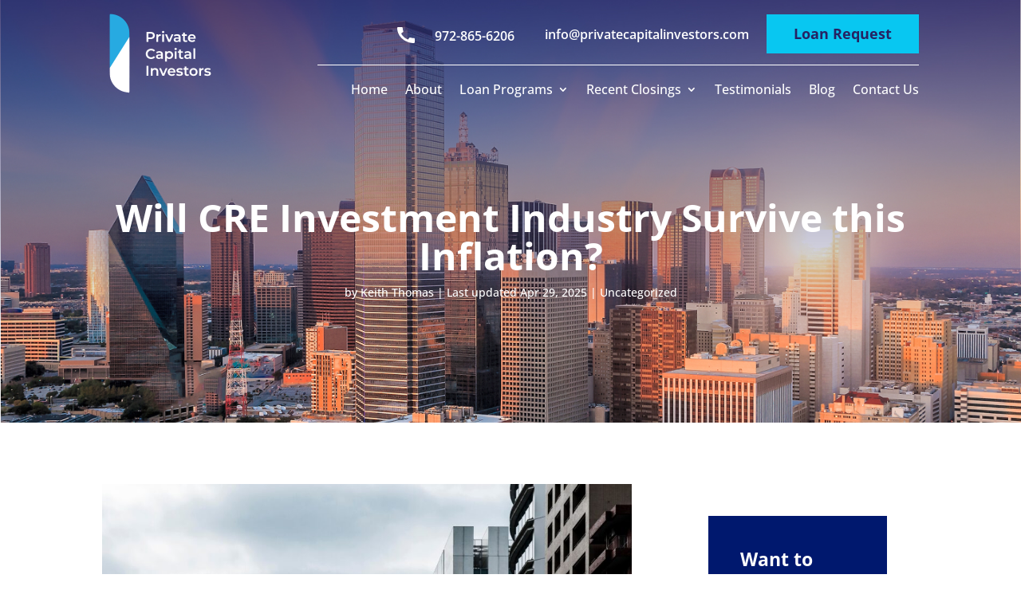

--- FILE ---
content_type: text/css
request_url: https://privatecapitalinvestors.com/wp-content/et-cache/6842/et-core-unified-tb-5897-tb-5570-deferred-6842.min.css?ver=1768596346
body_size: 375
content:
.et_pb_section_3_tb_body.et_pb_section{background-color:#00186E!important}.et_pb_text_1_tb_body h2{font-family:'Open Sans',Helvetica,Arial,Lucida,sans-serif;font-weight:700;font-size:28px;color:#FFFFFF!important;text-align:left}.et_pb_text_1_tb_body{margin-top:26px!important;margin-bottom:10px!important}.et_pb_text_2_tb_body.et_pb_text{color:#FFFFFF!important}.et_pb_text_2_tb_body{font-family:'Open Sans',Helvetica,Arial,Lucida,sans-serif;font-size:18px}.et_pb_text_2_tb_body h2{font-family:'Open Sans',Helvetica,Arial,Lucida,sans-serif;font-weight:700;color:#FFFFFF!important;line-height:1.3em;text-align:center}.et_pb_button_0_tb_body_wrapper .et_pb_button_0_tb_body,.et_pb_button_0_tb_body_wrapper .et_pb_button_0_tb_body:hover{padding-right:48px!important;padding-left:48px!important}.et_pb_button_0_tb_body_wrapper{margin-bottom:10px!important}body #page-container .et_pb_section .et_pb_button_0_tb_body{color:#262262!important;border-width:4px!important;border-color:#08c7f1;border-radius:0px;font-size:20px;font-family:'Open Sans',Helvetica,Arial,Lucida,sans-serif!important;font-weight:700!important;background-color:#08c7f1}body #page-container .et_pb_section .et_pb_button_0_tb_body:before,body #page-container .et_pb_section .et_pb_button_0_tb_body:after,body #page-container .et_pb_section .et_pb_button_1_tb_body:before,body #page-container .et_pb_section .et_pb_button_1_tb_body:after{display:none!important}.et_pb_button_0_tb_body,.et_pb_button_0_tb_body:after,.et_pb_button_1_tb_body,.et_pb_button_1_tb_body:after{transition:all 300ms ease 0ms}.et_pb_button_1_tb_body_wrapper .et_pb_button_1_tb_body,.et_pb_button_1_tb_body_wrapper .et_pb_button_1_tb_body:hover{padding-right:30px!important;padding-left:30px!important}body #page-container .et_pb_section .et_pb_button_1_tb_body{color:#262262!important;border-width:4px!important;border-color:#FFFFFF;border-radius:0px;font-size:20px;font-family:'Open Sans',Helvetica,Arial,Lucida,sans-serif!important;font-weight:700!important;background-color:#FFFFFF}.et_pb_section_5_tb_body.et_pb_section{background-color:#f5f5f5!important}.et_pb_image_0_tb_body{text-align:left;margin-left:0}.et_pb_text_3_tb_body.et_pb_text,.et_pb_text_4_tb_body.et_pb_text,.et_pb_text_5_tb_body.et_pb_text,.et_pb_text_6_tb_body.et_pb_text,.et_pb_text_7_tb_body.et_pb_text,.et_pb_text_8_tb_body.et_pb_text,.et_pb_text_9_tb_body.et_pb_text,.et_pb_text_10_tb_body.et_pb_text,.et_pb_text_11_tb_body.et_pb_text,.et_pb_text_12_tb_body.et_pb_text,.et_pb_text_13_tb_body.et_pb_text,.et_pb_text_14_tb_body.et_pb_text{color:#00186F!important}.et_pb_text_3_tb_body{font-family:'Open Sans',Helvetica,Arial,Lucida,sans-serif;font-size:16px;margin-bottom:20px!important}.et_pb_text_4_tb_body,.et_pb_text_5_tb_body,.et_pb_text_6_tb_body,.et_pb_text_7_tb_body,.et_pb_text_8_tb_body,.et_pb_text_9_tb_body,.et_pb_text_10_tb_body,.et_pb_text_11_tb_body,.et_pb_text_12_tb_body,.et_pb_text_13_tb_body,.et_pb_text_14_tb_body{font-family:'Open Sans',Helvetica,Arial,Lucida,sans-serif;font-weight:700;font-size:16px;margin-bottom:20px!important}.et_pb_text_4_tb_body.et_pb_text a,.et_pb_text_5_tb_body.et_pb_text a,.et_pb_text_6_tb_body.et_pb_text a,.et_pb_text_7_tb_body.et_pb_text a,.et_pb_text_8_tb_body.et_pb_text a,.et_pb_text_9_tb_body.et_pb_text a,.et_pb_text_10_tb_body.et_pb_text a,.et_pb_text_11_tb_body.et_pb_text a,.et_pb_text_12_tb_body.et_pb_text a,.et_pb_text_13_tb_body.et_pb_text a,.et_pb_text_14_tb_body.et_pb_text a{color:#00186e!important}.et_pb_text_4_tb_body a,.et_pb_text_5_tb_body a,.et_pb_text_6_tb_body a,.et_pb_text_7_tb_body a,.et_pb_text_8_tb_body a,.et_pb_text_9_tb_body a,.et_pb_text_10_tb_body a,.et_pb_text_11_tb_body a,.et_pb_text_12_tb_body a,.et_pb_text_13_tb_body a,.et_pb_text_14_tb_body a{font-family:'Open Sans',Helvetica,Arial,Lucida,sans-serif}.et_pb_social_media_follow_network_0_tb_body a.icon{background-color:#00186f!important}@media only screen and (max-width:980px){.et_pb_image_0_tb_body .et_pb_image_wrap img{width:auto}}@media only screen and (max-width:767px){.et_pb_image_0_tb_body .et_pb_image_wrap img{width:auto}}